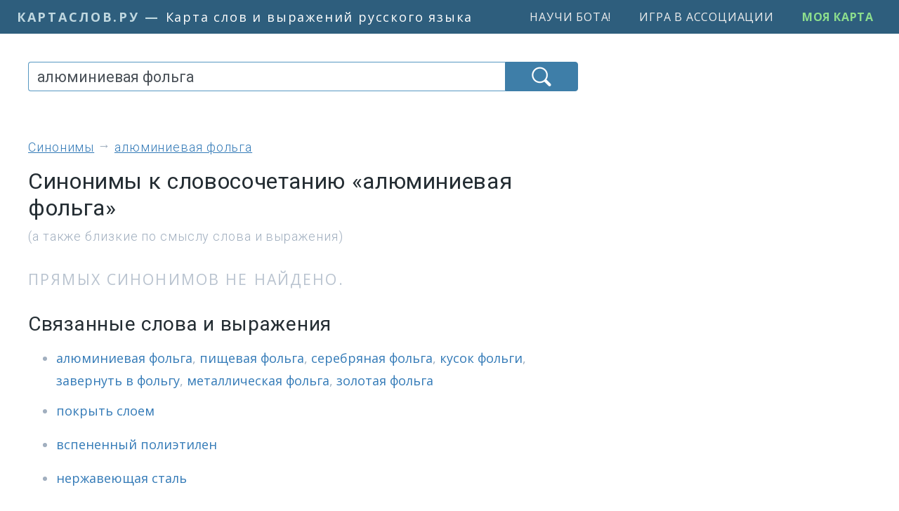

--- FILE ---
content_type: text/html; charset=UTF-8
request_url: https://kartaslov.ru/%D1%81%D0%B8%D0%BD%D0%BE%D0%BD%D0%B8%D0%BC%D1%8B-%D0%BA-%D1%81%D0%BB%D0%BE%D0%B2%D1%83/%D0%B0%D0%BB%D1%8E%D0%BC%D0%B8%D0%BD%D0%B8%D0%B5%D0%B2%D0%B0%D1%8F+%D1%84%D0%BE%D0%BB%D1%8C%D0%B3%D0%B0
body_size: 15546
content:
<!DOCTYPE html>
<html lang="ru">
<head>
    <title>Синонимы к словосочетанию АЛЮМИНИЕВАЯ ФОЛЬГА</title>
        <meta http-equiv="content-type" content="text/html; charset=utf-8"/>

            <meta name="description" content="Синонимы к словосочетанию АЛЮМИНИЕВАЯ ФОЛЬГА: пищевая фольга, серебряная фольга, кусок фольги, завернуть в фольгу, металлическая фольга... Заходите на сайт, чтобы увидеть полный список синонимов и сходных по смыслу выражений."/>
            
            <link rel="canonical" href="https://kartaslov.ru/%D1%81%D0%B8%D0%BD%D0%BE%D0%BD%D0%B8%D0%BC%D1%8B-%D0%BA-%D1%81%D0%BB%D0%BE%D0%B2%D1%83/%D0%B0%D0%BB%D1%8E%D0%BC%D0%B8%D0%BD%D0%B8%D0%B5%D0%B2%D0%B0%D1%8F+%D1%84%D0%BE%D0%BB%D1%8C%D0%B3%D0%B0">
    
    <meta name='yandex-verification' content='7d5ca806ad576802'/>
    <meta name="google-site-verification" content="6_vomqTtS0J7GkOJTJ0ceMovmb0kb5CAfgn5qpJfiy0"/>

    <link rel="shortcut icon" href="/favicon.ico" type="image/x-icon">

            <meta name="apple-itunes-app" content="app-id=1500177071">
    
    <meta name="viewport" content="width=device-width, initial-scale=1.0">

    
            <!-- Yandex.RTB -->
        <script>window.yaContextCb=window.yaContextCb||[]</script>
        <script src="https://yandex.ru/ads/system/context.js" async></script>

    
                    
    <link href="/css/kartaslov.combined.min.css?1746865753"
          rel="stylesheet"
          type="text/css">

    <script type="text/javascript">function setQuery(e) {
            document.getElementById("queryBoxNew").value = e, document.getElementById("searchForm").submit()
        }

        function plantHlTag(e, t, n) {
            sessionStorage.setItem("a_" + t, e), sessionStorage.setItem("b_" + t, n)
        }</script>

    
    <link rel="preload" as="image" href="/images/icons/find-icon-white-64px.png">

    <meta property="fb:app_id" content="1123548841095827"/>

                
        <meta property="og:image" content="https://kartaslov.ru/images/social/kartaslov-social-300x300.png"/>
        <meta property="og:site_name" content="Карта слов и выражений русского языка"/>
        <meta property="og:title" content="Синонимы к словосочетанию АЛЮМИНИЕВАЯ ФОЛЬГА"/>
                    <meta property="og:description" content="Синонимы к словосочетанию АЛЮМИНИЕВАЯ ФОЛЬГА: пищевая фольга, серебряная фольга, кусок фольги, завернуть в фольгу, металлическая фольга... Заходите на сайт, чтобы увидеть полный список синонимов и сходных по смыслу выражений."/>
                <meta property="og:url" content="https://kartaslov.ru/синонимы-к-слову/алюминиевая+фольга"/>
        <meta property="og:type" content="article"/>
    </head>
<body>

    
        <script class='__lxGc__' type='text/javascript'>
        ((__lxGc__ = window.__lxGc__ || {
            's': {},
            'b': 0
        })['s']['_217697'] = __lxGc__['s']['_217697'] || {'b': {}})['b']['_715523'] = {'i': __lxGc__.b++};
    </script>

        <script class='__lxGc__' type='text/javascript'>
        ((__lxGc__ = window.__lxGc__ || {
            's': {},
            'b': 0
        })['s']['_217697'] = __lxGc__['s']['_217697'] || {'b': {}})['b']['_716638'] = {'i': __lxGc__.b++};
    </script>




<div class="container-fluid pl-0 pr-0">
    <nav class="navbar navbar-expand-xl v2-navbar">
        <a class="v2-navbar-brand" href="/"><span class="v2-navbar-brand-url">
            <span class="v2-navbar-brand-url-a">КартаСлов.Ру</span><span
                        class="v2-navbar-brand-url-suffix"> — </span></span>
            <span class="v2-navbar-brand-text">Карта слов и выражений русского языка</span></a>

        <div class="collapse navbar-collapse justify-content-end" id="navbarSupportedContent">
            <ul class="navbar-nav">
                <li class="nav-item">
                    <a class="menu-item v2-menu-item" href="/научи-бота">Научи бота!</a>
                </li>

                <li class="nav-item">
                    <a class="menu-item v2-menu-item" href="/лента-ассоциаций">Игра в ассоциации</a>
                </li>

                                    <li class="nav-item">
                        <a class="menu-item v2-menu-item ks-join" href="/моя-карта">Моя карта</a>
                    </li>
                            </ul>
        </div>
    </nav>
</div>

<div class="container v2-main-container">
            <div class="row">
                <div class="col-6 v2-margins-half v2-p-mob-top-block" id="v2-p-mob-top-block">
                    <!-- Yandex.RTB R-A-464019-1 -->
            <div id="yandex_rtb_R-A-464019-1"></div>
            <script>window.yaContextCb.push(() => {
                    Ya.Context.AdvManager.render({
                        renderTo: 'yandex_rtb_R-A-464019-1',
                        blockId: 'R-A-464019-1'
                    })
                })</script>
            </div>
        </div>
    
    <div class="row v2-main-row">
        <div class="col-6 col-lg-4 v2-margins">
                            <div class="v2-margins-narrow">
                    <div id="ajaxSearchArea" class="ajaxSearchArea2" xmlns="http://www.w3.org/1999/xhtml">
    <form action="/search/unisyn" method="post" id="searchForm">
        <div class="input-group stylish-input-group">
            <input type="hidden" id="querySlice" name="querySlice" value="unisyn"/>
            <input type="hidden" id="nativeOption" name="sliceWideGroup" value="slice"/>
            <input type="search" class="v2-searchBox form-control" placeholder="Введите слово или фразу"
                   name="queryNew" id="queryBoxNew" value="алюминиевая фольга">
            <span class="v2-searchBox-submit-btn-span">
                    <button type="submit" class="v2-searchBox-submit-btn"></button>
                </span>
        </div>
    </form>

    
    </div>                </div>
            
            
                            <div class="v4-h1-to-search-box-spring"></div>
            
                                                

        <ol class="v4-breadcrumbs-bar" itemscope itemtype="https://schema.org/BreadcrumbList">
                                            <li itemprop="itemListElement" itemscope itemtype="https://schema.org/ListItem">
                    <a itemscope itemtype="https://schema.org/WebPage" itemprop="item"
                       itemid="https://kartaslov.ru/подобрать-синонимы-онлайн"
                       href="/подобрать-синонимы-онлайн" title="Подобрать синонимы"><span
                                itemprop="name">синонимы</span></a>
                    <meta itemprop="position" content="1">
                </li>
                                                                        <li itemprop="itemListElement" itemscope itemtype="https://schema.org/ListItem">
                    <a itemscope itemtype="https://schema.org/WebPage" itemprop="item"
                       itemid="https://kartaslov.ru/%D0%BA%D0%B0%D1%80%D1%82%D0%B0-%D1%81%D0%BB%D0%BE%D0%B2%D0%BE%D1%81%D0%BE%D1%87%D0%B5%D1%82%D0%B0%D0%BD%D0%B8%D1%8F/%D1%82%D0%B5%D0%B7%D0%B0%D1%83%D1%80%D1%83%D1%81/%D0%B0%D0%BB%D1%8E%D0%BC%D0%B8%D0%BD%D0%B8%D0%B5%D0%B2%D0%B0%D1%8F+%D1%84%D0%BE%D0%BB%D1%8C%D0%B3%D0%B0"
                       href="/%D0%BA%D0%B0%D1%80%D1%82%D0%B0-%D1%81%D0%BB%D0%BE%D0%B2%D0%BE%D1%81%D0%BE%D1%87%D0%B5%D1%82%D0%B0%D0%BD%D0%B8%D1%8F/%D1%82%D0%B5%D0%B7%D0%B0%D1%83%D1%80%D1%83%D1%81/%D0%B0%D0%BB%D1%8E%D0%BC%D0%B8%D0%BD%D0%B8%D0%B5%D0%B2%D0%B0%D1%8F+%D1%84%D0%BE%D0%BB%D1%8C%D0%B3%D0%B0" title="Перейти к карте словосочетания &laquo;алюминиевая фольга&raquo;"><span
                                itemprop="name">алюминиевая фольга</span></a>
                    <meta itemprop="position" content="2">
                </li>
                                    </ol>







                    
                                    <h1 class="v4-h1">Синонимы к словосочетанию &laquo;алюминиевая фольга&raquo;</h1>
                                            <div class="v4-h1-subheader">(а также близкие по смыслу слова и выражения)</div>
                                    
                            
            
<!--            <div class="sub-b-android-app-p" id="main-android-app-p">-->
<!--                <a href="https://play.google.com/store/apps/details?id=ru.kartaslov.app"><img src="/images/icons/google-play-badge.png" style="max-height: 64px"/></a>-->
<!--            </div>-->
<!---->
<!--            <script type="text/javascript">-->
<!--                if (navigator.userAgent.match(/android/i)) {-->
<!--                    document.getElementById("main-android-app-p").style.cssText = "display: inline-block";-->
<!--                }-->
<!--            </script>-->

            
    <div class="v3-none-text">Прямых синонимов не найдено.</div>


    
    <div class="v3-extra-block">
        <h3>Связанные слова и выражения</h3>

        <ul class="v3-ulLikeSyn v3-ulLikeSyn-head">
                            
                <li>
                    <a href='/%D1%81%D0%B8%D0%BD%D0%BE%D0%BD%D0%B8%D0%BC%D1%8B-%D0%BA-%D1%81%D0%BB%D0%BE%D0%B2%D1%83/%D0%B0%D0%BB%D1%8E%D0%BC%D0%B8%D0%BD%D0%B8%D0%B5%D0%B2%D0%B0%D1%8F+%D1%84%D0%BE%D0%BB%D1%8C%D0%B3%D0%B0' title='Синонимы к словосочетанию АЛЮМИНИЕВАЯ ФОЛЬГА' class=''>алюминиевая&nbsp;фольга</a>, <a href='/%D1%81%D0%B8%D0%BD%D0%BE%D0%BD%D0%B8%D0%BC%D1%8B-%D0%BA-%D1%81%D0%BB%D0%BE%D0%B2%D1%83/%D0%BF%D0%B8%D1%89%D0%B5%D0%B2%D0%B0%D1%8F+%D1%84%D0%BE%D0%BB%D1%8C%D0%B3%D0%B0' title='Синонимы к словосочетанию ПИЩЕВАЯ ФОЛЬГА' class=''>пищевая&nbsp;фольга</a>, <a href='/%D1%81%D0%B8%D0%BD%D0%BE%D0%BD%D0%B8%D0%BC%D1%8B-%D0%BA-%D1%81%D0%BB%D0%BE%D0%B2%D1%83/%D1%81%D0%B5%D1%80%D0%B5%D0%B1%D1%80%D1%8F%D0%BD%D0%B0%D1%8F+%D1%84%D0%BE%D0%BB%D1%8C%D0%B3%D0%B0' title='Синонимы к словосочетанию СЕРЕБРЯНАЯ ФОЛЬГА' class=''>серебряная&nbsp;фольга</a>, <a href='/%D1%81%D0%B8%D0%BD%D0%BE%D0%BD%D0%B8%D0%BC%D1%8B-%D0%BA-%D1%81%D0%BB%D0%BE%D0%B2%D1%83/%D0%BA%D1%83%D1%81%D0%BE%D0%BA+%D1%84%D0%BE%D0%BB%D1%8C%D0%B3%D0%B8' title='Синонимы к словосочетанию КУСОК ФОЛЬГИ' class=''>кусок&nbsp;фольги</a>, <a href='/%D1%81%D0%B8%D0%BD%D0%BE%D0%BD%D0%B8%D0%BC%D1%8B-%D0%BA-%D1%81%D0%BB%D0%BE%D0%B2%D1%83/%D0%B7%D0%B0%D0%B2%D0%B5%D1%80%D0%BD%D1%83%D1%82%D1%8C+%D0%B2+%D1%84%D0%BE%D0%BB%D1%8C%D0%B3%D1%83' title='Синонимы к словосочетанию ЗАВЕРНУТЬ В ФОЛЬГУ' class=''>завернуть&nbsp;в&nbsp;фольгу</a>, <a href='/%D1%81%D0%B8%D0%BD%D0%BE%D0%BD%D0%B8%D0%BC%D1%8B-%D0%BA-%D1%81%D0%BB%D0%BE%D0%B2%D1%83/%D0%BC%D0%B5%D1%82%D0%B0%D0%BB%D0%BB%D0%B8%D1%87%D0%B5%D1%81%D0%BA%D0%B0%D1%8F+%D1%84%D0%BE%D0%BB%D1%8C%D0%B3%D0%B0' title='Синонимы к словосочетанию МЕТАЛЛИЧЕСКАЯ ФОЛЬГА' class=''>металлическая&nbsp;фольга</a>, <a href='/%D1%81%D0%B8%D0%BD%D0%BE%D0%BD%D0%B8%D0%BC%D1%8B-%D0%BA-%D1%81%D0%BB%D0%BE%D0%B2%D1%83/%D0%B7%D0%BE%D0%BB%D0%BE%D1%82%D0%B0%D1%8F+%D1%84%D0%BE%D0%BB%D1%8C%D0%B3%D0%B0' title='Синонимы к словосочетанию ЗОЛОТАЯ ФОЛЬГА' class=''>золотая&nbsp;фольга</a>                </li>
                            </ul><div class="v2-p-mob-inarticle-block-v2">
    <div class="v2-p-mob-inarticle-v2">
                    <!-- Yandex.RTB R-A-464019-2 -->
            <div id="yandex_rtb_R-A-464019-2"></div>
            <script>window.yaContextCb.push(() => {
                    Ya.Context.AdvManager.render({
                        renderTo: 'yandex_rtb_R-A-464019-2',
                        blockId: 'R-A-464019-2'
                    })
                })</script>
            </div>
</div><ul class="v3-ulLikeSyn v3-similars-list-cont">
                <li>
                    <a href='/%D1%81%D0%B8%D0%BD%D0%BE%D0%BD%D0%B8%D0%BC%D1%8B-%D0%BA-%D1%81%D0%BB%D0%BE%D0%B2%D1%83/%D0%BF%D0%BE%D0%BA%D1%80%D1%8B%D1%82%D1%8C+%D1%81%D0%BB%D0%BE%D0%B5%D0%BC' title='Синонимы к словосочетанию ПОКРЫТЬ СЛОЕМ' class=''>покрыть&nbsp;слоем</a>                </li>
                            
                <li>
                    <a href='/%D1%81%D0%B8%D0%BD%D0%BE%D0%BD%D0%B8%D0%BC%D1%8B-%D0%BA-%D1%81%D0%BB%D0%BE%D0%B2%D1%83/%D0%B2%D1%81%D0%BF%D0%B5%D0%BD%D0%B5%D0%BD%D0%BD%D1%8B%D0%B9+%D0%BF%D0%BE%D0%BB%D0%B8%D1%8D%D1%82%D0%B8%D0%BB%D0%B5%D0%BD' title='Синонимы к словосочетанию ВСПЕНЕННЫЙ ПОЛИЭТИЛЕН' class=''>вспененный&nbsp;полиэтилен</a>                </li>
                            
                <li>
                    <a href='/%D1%81%D0%B8%D0%BD%D0%BE%D0%BD%D0%B8%D0%BC%D1%8B-%D0%BA-%D1%81%D0%BB%D0%BE%D0%B2%D1%83/%D0%BD%D0%B5%D1%80%D0%B6%D0%B0%D0%B2%D0%B5%D1%8E%D1%89%D0%B0%D1%8F+%D1%81%D1%82%D0%B0%D0%BB%D1%8C' title='Синонимы к словосочетанию НЕРЖАВЕЮЩАЯ СТАЛЬ' class=''>нержавеющая&nbsp;сталь</a>                </li>
                            
                <li>
                    <a href='/%D1%81%D0%B8%D0%BD%D0%BE%D0%BD%D0%B8%D0%BC%D1%8B-%D0%BA-%D1%81%D0%BB%D0%BE%D0%B2%D1%83/%D0%BC%D0%B8%D0%BA%D1%80%D0%BE%D0%B2%D0%BE%D0%BB%D0%BD%D0%BE%D0%B2%D0%B0%D1%8F+%D0%BF%D0%B5%D1%87%D1%8C' title='Синонимы к словосочетанию МИКРОВОЛНОВАЯ ПЕЧЬ' class=''>микроволновая&nbsp;печь</a>                </li>
                            
                <li>
                    <a href='/%D1%81%D0%B8%D0%BD%D0%BE%D0%BD%D0%B8%D0%BC%D1%8B-%D0%BA-%D1%81%D0%BB%D0%BE%D0%B2%D1%83/%D0%B4%D0%B2%D1%83%D1%81%D1%82%D0%BE%D1%80%D0%BE%D0%BD%D0%BD%D0%B8%D0%B9+%D1%81%D0%BA%D0%BE%D1%82%D1%87' title='Синонимы к словосочетанию ДВУСТОРОННИЙ СКОТЧ' class=''>двусторонний&nbsp;скотч</a>                </li>
                            
                <li>
                    <a href='/%D1%81%D0%B8%D0%BD%D0%BE%D0%BD%D0%B8%D0%BC%D1%8B-%D0%BA-%D1%81%D0%BB%D0%BE%D0%B2%D1%83/%D0%BA%D0%BE%D0%BD%D0%B4%D0%B8%D1%82%D0%B5%D1%80%D1%81%D0%BA%D0%B8%D0%B9+%D1%88%D0%BF%D1%80%D0%B8%D1%86' title='Синонимы к словосочетанию КОНДИТЕРСКИЙ ШПРИЦ' class=''>кондитерский&nbsp;шприц</a>                </li>
                            
                <li>
                    <a href='/%D1%81%D0%B8%D0%BD%D0%BE%D0%BD%D0%B8%D0%BC%D1%8B-%D0%BA-%D1%81%D0%BB%D0%BE%D0%B2%D1%83/%D1%80%D1%83%D0%BA%D0%B0%D0%B2+%D0%B4%D0%BB%D1%8F+%D0%B7%D0%B0%D0%BF%D0%B5%D0%BA%D0%B0%D0%BD%D0%B8%D1%8F' title='Синонимы к словосочетанию РУКАВ ДЛЯ ЗАПЕКАНИЯ' class=''>рукав&nbsp;для&nbsp;запекания</a>                </li>
                            
                <li>
                    <a href='/%D1%81%D0%B8%D0%BD%D0%BE%D0%BD%D0%B8%D0%BC%D1%8B-%D0%BA-%D1%81%D0%BB%D0%BE%D0%B2%D1%83/%D0%BF%D0%B5%D1%80%D0%B3%D0%B0%D0%BC%D0%B5%D0%BD%D1%82%D0%BD%D0%B0%D1%8F+%D0%B1%D1%83%D0%BC%D0%B0%D0%B3%D0%B0' title='Синонимы к словосочетанию ПЕРГАМЕНТНАЯ БУМАГА' class=''>пергаментная&nbsp;бумага</a>                </li>
                            
                <li>
                    <a href='/%D1%81%D0%B8%D0%BD%D0%BE%D0%BD%D0%B8%D0%BC%D1%8B-%D0%BA-%D1%81%D0%BB%D0%BE%D0%B2%D1%83/%D0%B1%D1%83%D0%BC%D0%B0%D0%B6%D0%BD%D0%BE%D0%B5+%D0%BF%D0%BE%D0%BB%D0%BE%D1%82%D0%B5%D0%BD%D1%86%D0%B5' title='Синонимы к словосочетанию БУМАЖНОЕ ПОЛОТЕНЦЕ' class=''>бумажное&nbsp;полотенце</a>                </li>
                            
                <li>
                    <a href='/%D1%81%D0%B8%D0%BD%D0%BE%D0%BD%D0%B8%D0%BC%D1%8B-%D0%BA-%D1%81%D0%BB%D0%BE%D0%B2%D1%83/%D0%BD%D0%B0%D0%B3%D1%80%D0%B5%D0%B2%D0%B0%D1%82%D0%B5%D0%BB%D1%8C%D0%BD%D1%8B%D0%B9+%D1%8D%D0%BB%D0%B5%D0%BC%D0%B5%D0%BD%D1%82' title='Синонимы к словосочетанию НАГРЕВАТЕЛЬНЫЙ ЭЛЕМЕНТ' class=''>нагревательный&nbsp;элемент</a>                </li>
                            
                <li>
                    <a href='/%D1%81%D0%B8%D0%BD%D0%BE%D0%BD%D0%B8%D0%BC%D1%8B-%D0%BA-%D1%81%D0%BB%D0%BE%D0%B2%D1%83/%D0%B4%D1%83%D1%85%D0%BE%D0%B2%D0%BE%D0%B9+%D1%88%D0%BA%D0%B0%D1%84' title='Синонимы к словосочетанию ДУХОВОЙ ШКАФ' class=''>духовой&nbsp;шкаф</a>                </li>
                            
                <li>
                    <a href='/%D1%81%D0%B8%D0%BD%D0%BE%D0%BD%D0%B8%D0%BC%D1%8B-%D0%BA-%D1%81%D0%BB%D0%BE%D0%B2%D1%83/%D1%80%D0%B0%D0%B7%D1%80%D0%B5%D0%B7%D0%B0%D1%82%D1%8C+%D0%BD%D0%B0+%D0%BF%D0%BE%D0%BB%D0%BE%D1%81%D1%8B' title='Синонимы к словосочетанию РАЗРЕЗАТЬ НА ПОЛОСЫ' class=''>разрезать&nbsp;на&nbsp;полосы</a>                </li>
                            
                <li>
                    <a href='/%D1%81%D0%B8%D0%BD%D0%BE%D0%BD%D0%B8%D0%BC%D1%8B-%D0%BA-%D1%81%D0%BB%D0%BE%D0%B2%D1%83/%D1%80%D0%B0%D0%B7%D0%B4%D0%B5%D0%BB%D0%BE%D1%87%D0%BD%D0%B0%D1%8F+%D0%B4%D0%BE%D1%81%D0%BA%D0%B0' title='Синонимы к словосочетанию РАЗДЕЛОЧНАЯ ДОСКА' class=''>разделочная&nbsp;доска</a>                </li>
                            
                <li>
                    <a href='/%D1%81%D0%B8%D0%BD%D0%BE%D0%BD%D0%B8%D0%BC%D1%8B-%D0%BA-%D1%81%D0%BB%D0%BE%D0%B2%D1%83/%D0%B7%D0%B0%D0%B2%D0%BE%D1%80%D0%B0%D1%87%D0%B8%D0%B2%D0%B0%D1%82%D1%8C+%D0%BA%D1%80%D0%B0%D0%B9' title='Синонимы к словосочетанию ЗАВОРАЧИВАТЬ КРАЙ' class=''>заворачивать&nbsp;край</a>                </li>
                            
                <li>
                    <a href='/%D1%81%D0%B8%D0%BD%D0%BE%D0%BD%D0%B8%D0%BC%D1%8B-%D0%BA-%D1%81%D0%BB%D0%BE%D0%B2%D1%83/%D0%B4%D1%80%D0%B5%D0%B2%D0%B5%D1%81%D0%BD%D0%B0%D1%8F+%D0%BC%D1%83%D0%BA%D0%B0' title='Синонимы к словосочетанию ДРЕВЕСНАЯ МУКА' class=''>древесная&nbsp;мука</a>                </li>
                            
                <li>
                    <a href='/%D1%81%D0%B8%D0%BD%D0%BE%D0%BD%D0%B8%D0%BC%D1%8B-%D0%BA-%D1%81%D0%BB%D0%BE%D0%B2%D1%83/%D1%81%D1%82%D1%80%D0%BE%D0%B8%D1%82%D0%B5%D0%BB%D1%8C%D0%BD%D1%8B%D0%B9+%D1%81%D1%82%D0%B5%D0%BF%D0%BB%D0%B5%D1%80' title='Синонимы к словосочетанию СТРОИТЕЛЬНЫЙ СТЕПЛЕР' class=''>строительный&nbsp;степлер</a>                </li>
                            
                <li>
                    <a href='/%D1%81%D0%B8%D0%BD%D0%BE%D0%BD%D0%B8%D0%BC%D1%8B-%D0%BA-%D1%81%D0%BB%D0%BE%D0%B2%D1%83/%D1%88%D0%BB%D0%B8%D1%84%D0%BE%D0%B2%D0%B0%D0%BB%D1%8C%D0%BD%D0%B0%D1%8F+%D1%88%D0%BA%D1%83%D1%80%D0%BA%D0%B0' title='Синонимы к словосочетанию ШЛИФОВАЛЬНАЯ ШКУРКА' class=''>шлифовальная&nbsp;шкурка</a>                </li>
                            
                <li>
                    <a href='/%D1%81%D0%B8%D0%BD%D0%BE%D0%BD%D0%B8%D0%BC%D1%8B-%D0%BA-%D1%81%D0%BB%D0%BE%D0%B2%D1%83/%D0%BF%D0%B8%D1%89%D0%B5%D0%B2%D0%B0%D1%8F+%D0%BF%D0%BB%D1%91%D0%BD%D0%BA%D0%B0' title='Синонимы к словосочетанию ПИЩЕВАЯ ПЛЁНКА' class=''>пищевая&nbsp;плёнка</a>                </li>
                            
                <li>
                    <a href='/%D1%81%D0%B8%D0%BD%D0%BE%D0%BD%D0%B8%D0%BC%D1%8B-%D0%BA-%D1%81%D0%BB%D0%BE%D0%B2%D1%83/%D0%B7%D0%B0%D0%B2%D0%B0%D1%80%D0%BD%D0%BE%D0%B5+%D1%82%D0%B5%D1%81%D1%82%D0%BE' title='Синонимы к словосочетанию ЗАВАРНОЕ ТЕСТО' class=''>заварное&nbsp;тесто</a>                </li>
                            
                <li>
                    <a href='/%D1%81%D0%B8%D0%BD%D0%BE%D0%BD%D0%B8%D0%BC%D1%8B-%D0%BA-%D1%81%D0%BB%D0%BE%D0%B2%D1%83/%D1%84%D0%BE%D1%80%D0%BC%D0%B0+%D0%B4%D0%BB%D1%8F+%D0%B2%D1%8B%D0%BF%D0%B5%D1%87%D0%BA%D0%B8' title='Синонимы к словосочетанию ФОРМА ДЛЯ ВЫПЕЧКИ' class=''>форма&nbsp;для&nbsp;выпечки</a>                </li>
                            
                <li>
                    <a href='/%D1%81%D0%B8%D0%BD%D0%BE%D0%BD%D0%B8%D0%BC%D1%8B-%D0%BA-%D1%81%D0%BB%D0%BE%D0%B2%D1%83/%D1%80%D0%B5%D1%88%D1%91%D1%82%D0%BA%D0%B0+%D0%B3%D1%80%D0%B8%D0%BB%D1%8F' title='Синонимы к словосочетанию РЕШЁТКА ГРИЛЯ' class=''>решётка&nbsp;гриля</a>                </li>
                            
                <li>
                    <a href='/%D1%81%D0%B8%D0%BD%D0%BE%D0%BD%D0%B8%D0%BC%D1%8B-%D0%BA-%D1%81%D0%BB%D0%BE%D0%B2%D1%83/%D0%B3%D1%83%D0%B1%D1%87%D0%B0%D1%82%D0%B0%D1%8F+%D1%80%D0%B5%D0%B7%D0%B8%D0%BD%D0%B0' title='Синонимы к словосочетанию ГУБЧАТАЯ РЕЗИНА' class=''>губчатая&nbsp;резина</a>                </li>
                            
                <li>
                    <a href='/%D1%81%D0%B8%D0%BD%D0%BE%D0%BD%D0%B8%D0%BC%D1%8B-%D0%BA-%D1%81%D0%BB%D0%BE%D0%B2%D1%83/%D0%B4%D0%B5%D1%80%D0%B5%D0%B2%D1%8F%D0%BD%D0%BD%D1%8B%D0%B5+%D1%88%D0%BF%D0%B0%D0%B6%D0%BA%D0%B8' title='Синонимы к словосочетанию ДЕРЕВЯННЫЕ ШПАЖКИ' class=''>деревянные&nbsp;шпажки</a>                </li>
                            
                <li>
                    <a href='/%D1%81%D0%B8%D0%BD%D0%BE%D0%BD%D0%B8%D0%BC%D1%8B-%D0%BA-%D1%81%D0%BB%D0%BE%D0%B2%D1%83/%D0%BF%D0%BE%D0%B2%D0%B5%D1%80%D1%85%D0%BD%D0%BE%D1%81%D1%82%D1%8C+%D0%BF%D0%B8%D1%80%D0%BE%D0%B3%D0%B0' title='Синонимы к словосочетанию ПОВЕРХНОСТЬ ПИРОГА' class=''>поверхность&nbsp;пирога</a>                </li>
                            
                <li>
                    <a href='/%D1%81%D0%B8%D0%BD%D0%BE%D0%BD%D0%B8%D0%BC%D1%8B-%D0%BA-%D1%81%D0%BB%D0%BE%D0%B2%D1%83/%D0%B4%D0%BD%D0%BE+%D0%BA%D0%B0%D1%81%D1%82%D1%80%D1%8E%D0%BB%D0%B8' title='Синонимы к словосочетанию ДНО КАСТРЮЛИ' class=''>дно&nbsp;кастрюли</a>                </li>
                    </ul>
    </div>

            
    <div class="v3-cross-block lampobot-inquiry v3-lampobot-inline-block"
         id="lampobot-inquiry-block">
        <h3>Делаем Карту слов лучше вместе</h3>

        <p class="lampobot-intro">
            <img src="/assoc_game/images/robot/75x75/USSR-bot.png" width="75" height="75"
                 style="float: left; padding-right: 12px; padding-bottom: 12px;"/>

            Привет! Меня зовут Лампобот, я компьютерная программа, которая помогает делать
            Карту слов. Я отлично
            умею считать, но пока плохо понимаю, как устроен ваш мир. Помоги мне разобраться!
        </p>

        <div id="chat-block">
            <div id="q-577339133">
                
                <div style="margin-top: 5px" class="hm-vote-thank-you-block"
                     id="hm-vote-thank-you-block-577339133">
                    <p><b>Спасибо!</b> Я стал чуточку лучше понимать мир эмоций.</p>
                </div>

                <div style='padding-left: 16px;'><p>
                        Вопрос: <b>отштамповываться</b> — это что-то нейтральное, положительное или отрицательное?                    </p></div>

                <div style="clear:both;"></div>

                <div style="margin-top: 6px" id="hm-vote-block-577339133">
                                            
                        <div class="btn btn-default em"
                             onclick="voteHmAndReload('отштамповываться', 'EMOTION/V2', 'NEUT', 577339133, true)">
                            <div class="lampobot-btn-text"><span>Нейтральное</span></div>
                        </div>
                                            
                        <div class="btn btn-default em"
                             onclick="voteHmAndReload('отштамповываться', 'EMOTION/V2', 'PSTV', 577339133, true)">
                            <div class="lampobot-btn-text"><span>Положительное</span></div>
                        </div>
                                            
                        <div class="btn btn-default em"
                             onclick="voteHmAndReload('отштамповываться', 'EMOTION/V2', 'NGTV', 577339133, true)">
                            <div class="lampobot-btn-text"><span>Отрицательное</span></div>
                        </div>
                                            
                        <div class="btn btn-default em"
                             onclick="voteHmAndReload('отштамповываться', 'EMOTION/V2', 'DUNNO', 577339133, true)">
                            <div class="lampobot-btn-text"><span>Не знаю</span></div>
                        </div>
                                    </div>

                            </div>
        </div>

    </div>
    

    <div class="v3-cross-block">
        <h3>Связанные слова (по тематикам)</h3>
        <ul>
                            
                <li>
                    <a class="map-item" href="https://bazar.kartaslov.ru/люди-связанные-со-словом/%D0%B0%D0%BB%D1%8E%D0%BC%D0%B8%D0%BD%D0%B8%D0%B5%D0%B2%D0%B0%D1%8F+%D1%84%D0%BE%D0%BB%D1%8C%D0%B3%D0%B0"
                       title="Люди">Люди</a>: металлург, химик, кондитер, кулинар, отправитель                </li>
                                        
                <li>
                    <a class="map-item" href="https://bazar.kartaslov.ru/места-связанные-со-словом/%D0%B0%D0%BB%D1%8E%D0%BC%D0%B8%D0%BD%D0%B8%D0%B5%D0%B2%D0%B0%D1%8F+%D1%84%D0%BE%D0%BB%D1%8C%D0%B3%D0%B0"
                       title="Места">Места</a>: магнитик, сталь, сушилка, корпус, желобок                </li>
                                        
                <li>
                    <a class="map-item" href="https://bazar.kartaslov.ru/предметы-связанные-со-словом/%D0%B0%D0%BB%D1%8E%D0%BC%D0%B8%D0%BD%D0%B8%D0%B5%D0%B2%D0%B0%D1%8F+%D1%84%D0%BE%D0%BB%D1%8C%D0%B3%D0%B0"
                       title="Предметы">Предметы</a>: фольга, пластик, полиэтилен, жесть, пластмасса                </li>
                                        
                <li>
                    <a class="map-item" href="https://bazar.kartaslov.ru/действия-связанные-со-словом/%D0%B0%D0%BB%D1%8E%D0%BC%D0%B8%D0%BD%D0%B8%D0%B5%D0%B2%D0%B0%D1%8F+%D1%84%D0%BE%D0%BB%D1%8C%D0%B3%D0%B0"
                       title="Действия">Действия</a>: коррозия, формовка, электросварка, плавление, термообработка                </li>
                                        
                <li>
                    <a class="map-item" href="https://bazar.kartaslov.ru/абстрактные-понятия-связанные-со-словом/%D0%B0%D0%BB%D1%8E%D0%BC%D0%B8%D0%BD%D0%B8%D0%B5%D0%B2%D0%B0%D1%8F+%D1%84%D0%BE%D0%BB%D1%8C%D0%B3%D0%B0"
                       title="Абстрактные понятия">Абстрактные понятия</a>: нагрев, пластика, теплопроводность, электропроводность, пористость                </li>
                    </ul>
    </div>

                            <div class="v3-cross-block">
                                        <h3>Ассоциации к слову &laquo;алюминиевый&raquo;</h3>
                                        <div class="v3-cross-block-list-item">
                    <a href='/%D1%81%D0%B8%D0%BD%D0%BE%D0%BD%D0%B8%D0%BC%D1%8B-%D0%BA-%D1%81%D0%BB%D0%BE%D0%B2%D1%83/%D0%B0%D0%BB%D1%8E%D0%BC%D0%B8%D0%BD%D0%B8%D0%B9' class='map-item' title='Синонимы к слову АЛЮМИНИЙ'>алюминий</a>                </div>
                        <div style='display: block; margin-top: 15px'><a href='/%D0%B0%D1%81%D1%81%D0%BE%D1%86%D0%B8%D0%B0%D1%86%D0%B8%D0%B8-%D0%BA-%D1%81%D0%BB%D0%BE%D0%B2%D1%83/%D0%B0%D0%BB%D1%8E%D0%BC%D0%B8%D0%BD%D0%B8%D0%B5%D0%B2%D1%8B%D0%B9' class='map-more-link' title='Ассоциации к слову АЛЮМИНИЕВЫЙ'>Все ассоциации к слову АЛЮМИНИЕВЫЙ </a></div>        </div>
                    <div class="v3-cross-block">
                                        <h4>Ассоциации к слову &laquo;фольга&raquo;</h4>
                                        <div class="v3-cross-block-list-item">
                    <a href='/%D1%81%D0%B8%D0%BD%D0%BE%D0%BD%D0%B8%D0%BC%D1%8B-%D0%BA-%D1%81%D0%BB%D0%BE%D0%B2%D1%83/%D1%84%D0%B0%D0%BD%D1%82%D0%B8%D0%BA' class='map-item' title='Синонимы к слову ФАНТИК'>фантик</a>                </div>
                            <div class="v3-cross-block-list-item">
                    <a href='/%D1%81%D0%B8%D0%BD%D0%BE%D0%BD%D0%B8%D0%BC%D1%8B-%D0%BA-%D1%81%D0%BB%D0%BE%D0%B2%D1%83/%D1%88%D0%BE%D0%BA%D0%BE%D0%BB%D0%B0%D0%B4' class='map-item' title='Синонимы к слову ШОКОЛАД'>шоколад</a>                </div>
                            <div class="v3-cross-block-list-item">
                    <a href='/%D1%81%D0%B8%D0%BD%D0%BE%D0%BD%D0%B8%D0%BC%D1%8B-%D0%BA-%D1%81%D0%BB%D0%BE%D0%B2%D1%83/%D0%B1%D1%83%D0%BC%D0%B0%D0%B3%D0%B0' class='map-item' title='Синонимы к слову БУМАГА'>бумага</a>                </div>
                            <div class="v3-cross-block-list-item">
                    <a href='/%D1%81%D0%B8%D0%BD%D0%BE%D0%BD%D0%B8%D0%BC%D1%8B-%D0%BA-%D1%81%D0%BB%D0%BE%D0%B2%D1%83/%D0%BF%D0%B5%D1%87%D1%8C' class='map-item' title='Синонимы к слову ПЕЧЬ'>печь</a>                </div>
                            <div class="v3-cross-block-list-item">
                    <a href='/%D1%81%D0%B8%D0%BD%D0%BE%D0%BD%D0%B8%D0%BC%D1%8B-%D0%BA-%D1%81%D0%BB%D0%BE%D0%B2%D1%83/%D0%B4%D1%83%D1%85%D0%BE%D0%B2%D0%BA%D0%B0' class='map-item' title='Синонимы к слову ДУХОВКА'>духовка</a>                </div>
                        <div style='display: block; margin-top: 15px'><a href='/%D0%B0%D1%81%D1%81%D0%BE%D1%86%D0%B8%D0%B0%D1%86%D0%B8%D0%B8-%D0%BA-%D1%81%D0%BB%D0%BE%D0%B2%D1%83/%D1%84%D0%BE%D0%BB%D1%8C%D0%B3%D0%B0' class='map-more-link' title='Ассоциации к слову ФОЛЬГА'>Все ассоциации к слову ФОЛЬГА </a></div>        </div>
                                    <div class="v3-cross-block">
                            <h3>Предложения со словосочетанием &laquo;алюминиевая фольга&raquo;</h3>
                        <ul class="v3-sentence-list">
                                    <li>Если вы планируете что-либо обжаривать в мультиварке, то перед закрытием крышки накройте кастрюлю листом пергамента для выпечки, или тонким слоем пищевой <b>алюминиевой фольги</b>, или кусочком целлофанового рукава для выпечки.                        <div class="v2-sentence-source">
                            <a href="/книги/Мультиварка_Рецепты_блюд_и_секреты_приготовления/1#p56"
                               onclick='plantHlTag("алюминиевая фольга", "\/книги\/Мультиварка_Рецепты_блюд_и_секреты_приготовления\/1#p56", "alpha:680252")'>Группа авторов, Мультиварка. Рецепты блюд и секреты приготовления, 2013</a>
                        </div>
                    </li>
                                    <li>– Не знаю насчёт скрепки, но… Кажется, я видела, как люди используют <b>алюминиевую фольгу</b>.                        <div class="v2-sentence-source">
                            <a href="/книги/Эмили_Каландрелли_Ада_Лейс_и_вторжение_инопланетян/1#p62"
                               onclick='plantHlTag("алюминиевая фольга", "\/книги\/Эмили_Каландрелли_Ада_Лейс_и_вторжение_инопланетян\/1#p62", "alpha:2332370")'>Эмили Каландрелли, Ада Лейс и вторжение инопланетян, 2018</a>
                        </div>
                    </li>
                                    <li>Если ваша сушилка обогревается инфракрасными лампами, то её следует изнутри выложить <b>алюминиевой фольгой</b>.                        <div class="v2-sentence-source">
                            <a href="/книги/Любовь_Поливалина_Домашние_заготовки_(консервирование_без_соли_и_сахара)/2#p23"
                               onclick='plantHlTag("алюминиевая фольга", "\/книги\/Любовь_Поливалина_Домашние_заготовки_(консервирование_без_соли_и_сахара)\/2#p23", "alpha:234388")'>Любовь Поливалина, Домашние заготовки (консервирование без соли и сахара)</a>
                        </div>
                    </li>
                                                <li style="padding-bottom: 0"><a href="/%D0%BF%D1%80%D0%B5%D0%B4%D0%BB%D0%BE%D0%B6%D0%B5%D0%BD%D0%B8%D1%8F-%D1%81%D0%BE-%D1%81%D0%BB%D0%BE%D0%B2%D0%BE%D1%81%D0%BE%D1%87%D0%B5%D1%82%D0%B0%D0%BD%D0%B8%D0%B5%D0%BC/%D0%B0%D0%BB%D1%8E%D0%BC%D0%B8%D0%BD%D0%B8%D0%B5%D0%B2%D0%B0%D1%8F+%D1%84%D0%BE%D0%BB%D1%8C%D0%B3%D0%B0" title="Предложения со словосочетанием АЛЮМИНИЕВАЯ ФОЛЬГА"
                       class="map-more-link">(все предложения)</a></li>
            </ul>
        </div>
                                <div class="v3-cross-block">
            <h3>Сочетаемость слова &laquo;алюминиевый&raquo;</h3>
            <ul>
                                                        <li class="v2-cross-link-contextual-li"><a class='map-item' href='/%D1%81%D0%BE%D1%87%D0%B5%D1%82%D0%B0%D0%B5%D0%BC%D0%BE%D1%81%D1%82%D1%8C-%D1%81%D0%BB%D0%BE%D0%B2%D0%B0/%D0%B0%D0%BB%D1%8E%D0%BC%D0%B8%D0%BD%D0%B8%D0%B5%D0%B2%D1%8B%D0%B9' title='Сочетаемость слова АЛЮМИНИЕВЫЙ'><span class="v2-target-token">алюминиевая</span> кружка</a><br/><a class='map-item' href='/%D1%81%D0%BE%D1%87%D0%B5%D1%82%D0%B0%D0%B5%D0%BC%D0%BE%D1%81%D1%82%D1%8C-%D1%81%D0%BB%D0%BE%D0%B2%D0%B0/%D0%B0%D0%BB%D1%8E%D0%BC%D0%B8%D0%BD%D0%B8%D0%B5%D0%B2%D1%8B%D0%B9' title='Сочетаемость слова АЛЮМИНИЕВЫЙ'><span class="v2-target-token">алюминиевая</span> фольга</a><br/><a class='map-item' href='/%D1%81%D0%BE%D1%87%D0%B5%D1%82%D0%B0%D0%B5%D0%BC%D0%BE%D1%81%D1%82%D1%8C-%D1%81%D0%BB%D0%BE%D0%B2%D0%B0/%D0%B0%D0%BB%D1%8E%D0%BC%D0%B8%D0%BD%D0%B8%D0%B5%D0%B2%D1%8B%D0%B9' title='Сочетаемость слова АЛЮМИНИЕВЫЙ'><span class="v2-target-token">алюминиевая</span> ложка</a></li>
                                                        <li class="v2-cross-link-contextual-li"><a class='map-item' href='/%D1%81%D0%BE%D1%87%D0%B5%D1%82%D0%B0%D0%B5%D0%BC%D0%BE%D1%81%D1%82%D1%8C-%D1%81%D0%BB%D0%BE%D0%B2%D0%B0/%D0%B0%D0%BB%D1%8E%D0%BC%D0%B8%D0%BD%D0%B8%D0%B5%D0%B2%D1%8B%D0%B9' title='Сочетаемость слова АЛЮМИНИЕВЫЙ'>каталог <span class="v2-target-token">алюминиевых</span> профилей</a></li>
                                                        <li class="v2-cross-link-contextual-li"><a class='map-item' href='/%D1%81%D0%BE%D1%87%D0%B5%D1%82%D0%B0%D0%B5%D0%BC%D0%BE%D1%81%D1%82%D1%8C-%D1%81%D0%BB%D0%BE%D0%B2%D0%B0/%D0%B0%D0%BB%D1%8E%D0%BC%D0%B8%D0%BD%D0%B8%D0%B5%D0%B2%D1%8B%D0%B9' title='Сочетаемость слова АЛЮМИНИЕВЫЙ'>пить чай из <span class="v2-target-token">алюминиевых</span> кружек</a><br/><a class='map-item' href='/%D1%81%D0%BE%D1%87%D0%B5%D1%82%D0%B0%D0%B5%D0%BC%D0%BE%D1%81%D1%82%D1%8C-%D1%81%D0%BB%D0%BE%D0%B2%D0%B0/%D0%B0%D0%BB%D1%8E%D0%BC%D0%B8%D0%BD%D0%B8%D0%B5%D0%B2%D1%8B%D0%B9' title='Сочетаемость слова АЛЮМИНИЕВЫЙ'>разработать каталог <span class="v2-target-token">алюминиевых</span> профилей</a></li>
                                <li class="v2-cross-link-contextual-li"><a class="map-item" href="/%D1%81%D0%BE%D1%87%D0%B5%D1%82%D0%B0%D0%B5%D0%BC%D0%BE%D1%81%D1%82%D1%8C-%D1%81%D0%BB%D0%BE%D0%B2%D0%B0/%D0%B0%D0%BB%D1%8E%D0%BC%D0%B8%D0%BD%D0%B8%D0%B5%D0%B2%D1%8B%D0%B9"
                                                           title="Сочетаемость слова АЛЮМИНИЕВЫЙ">(полная таблица сочетаемости)</a></li>
            </ul>
        </div>
                    <div class="v3-cross-block">
            <h3>Сочетаемость слова &laquo;фольга&raquo;</h3>
            <ul>
                                                        <li class="v2-cross-link-contextual-li"><a class='map-item' href='/%D1%81%D0%BE%D1%87%D0%B5%D1%82%D0%B0%D0%B5%D0%BC%D0%BE%D1%81%D1%82%D1%8C-%D1%81%D0%BB%D0%BE%D0%B2%D0%B0/%D1%84%D0%BE%D0%BB%D1%8C%D0%B3%D0%B0' title='Сочетаемость слова ФОЛЬГА'>алюминиевая <span class="v2-target-token">фольга</span></a><br/><a class='map-item' href='/%D1%81%D0%BE%D1%87%D0%B5%D1%82%D0%B0%D0%B5%D0%BC%D0%BE%D1%81%D1%82%D1%8C-%D1%81%D0%BB%D0%BE%D0%B2%D0%B0/%D1%84%D0%BE%D0%BB%D1%8C%D0%B3%D0%B0' title='Сочетаемость слова ФОЛЬГА'>золотая <span class="v2-target-token">фольга</span></a><br/><a class='map-item' href='/%D1%81%D0%BE%D1%87%D0%B5%D1%82%D0%B0%D0%B5%D0%BC%D0%BE%D1%81%D1%82%D1%8C-%D1%81%D0%BB%D0%BE%D0%B2%D0%B0/%D1%84%D0%BE%D0%BB%D1%8C%D0%B3%D0%B0' title='Сочетаемость слова ФОЛЬГА'>серебряная <span class="v2-target-token">фольга</span></a></li>
                                                        <li class="v2-cross-link-contextual-li"><a class='map-item' href='/%D1%81%D0%BE%D1%87%D0%B5%D1%82%D0%B0%D0%B5%D0%BC%D0%BE%D1%81%D1%82%D1%8C-%D1%81%D0%BB%D0%BE%D0%B2%D0%B0/%D1%84%D0%BE%D0%BB%D1%8C%D0%B3%D0%B0' title='Сочетаемость слова ФОЛЬГА'>кусочек <span class="v2-target-token">фольги</span></a><br/><a class='map-item' href='/%D1%81%D0%BE%D1%87%D0%B5%D1%82%D0%B0%D0%B5%D0%BC%D0%BE%D1%81%D1%82%D1%8C-%D1%81%D0%BB%D0%BE%D0%B2%D0%B0/%D1%84%D0%BE%D0%BB%D1%8C%D0%B3%D0%B0' title='Сочетаемость слова ФОЛЬГА'>кусок <span class="v2-target-token">фольги</span></a><br/><a class='map-item' href='/%D1%81%D0%BE%D1%87%D0%B5%D1%82%D0%B0%D0%B5%D0%BC%D0%BE%D1%81%D1%82%D1%8C-%D1%81%D0%BB%D0%BE%D0%B2%D0%B0/%D1%84%D0%BE%D0%BB%D1%8C%D0%B3%D0%B0' title='Сочетаемость слова ФОЛЬГА'>лист <span class="v2-target-token">фольги</span></a></li>
                                                        <li class="v2-cross-link-contextual-li"><a class='map-item' href='/%D1%81%D0%BE%D1%87%D0%B5%D1%82%D0%B0%D0%B5%D0%BC%D0%BE%D1%81%D1%82%D1%8C-%D1%81%D0%BB%D0%BE%D0%B2%D0%B0/%D1%84%D0%BE%D0%BB%D1%8C%D0%B3%D0%B0' title='Сочетаемость слова ФОЛЬГА'>завернуть в <span class="v2-target-token">фольгу</span></a><br/><a class='map-item' href='/%D1%81%D0%BE%D1%87%D0%B5%D1%82%D0%B0%D0%B5%D0%BC%D0%BE%D1%81%D1%82%D1%8C-%D1%81%D0%BB%D0%BE%D0%B2%D0%B0/%D1%84%D0%BE%D0%BB%D1%8C%D0%B3%D0%B0' title='Сочетаемость слова ФОЛЬГА'>накрыть <span class="v2-target-token">фольгой</span></a><br/><a class='map-item' href='/%D1%81%D0%BE%D1%87%D0%B5%D1%82%D0%B0%D0%B5%D0%BC%D0%BE%D1%81%D1%82%D1%8C-%D1%81%D0%BB%D0%BE%D0%B2%D0%B0/%D1%84%D0%BE%D0%BB%D1%8C%D0%B3%D0%B0' title='Сочетаемость слова ФОЛЬГА'>развернуть <span class="v2-target-token">фольгу</span></a></li>
                                <li class="v2-cross-link-contextual-li"><a class="map-item" href="/%D1%81%D0%BE%D1%87%D0%B5%D1%82%D0%B0%D0%B5%D0%BC%D0%BE%D1%81%D1%82%D1%8C-%D1%81%D0%BB%D0%BE%D0%B2%D0%B0/%D1%84%D0%BE%D0%BB%D1%8C%D0%B3%D0%B0"
                                                           title="Сочетаемость слова ФОЛЬГА">(полная таблица сочетаемости)</a></li>
            </ul>
        </div>
    
                        <div class="v3-cross-block">
                            <h3>Значение слова &laquo;алюминиевый&raquo;</h3>
                        <ul>
                                <li><p class="v3-map-dict-item"><span class='v2-dict-descr-b'>АЛЮМИ́НИЕВЫЙ</span>, -<em>ая</em>, -<em>ое</em>. <i>Прил. к</i> <a href="/значение-слова/алюминий">алюминий</a>. <i>Алюминиевая промышленность.</i><span
                                class="map-dict-source"> (Малый академический словарь, МАС)</span></p>
                    <p class="v3-map-dict-item">
                        <a href="/%D0%B7%D0%BD%D0%B0%D1%87%D0%B5%D0%BD%D0%B8%D0%B5-%D1%81%D0%BB%D0%BE%D0%B2%D0%B0/%D0%B0%D0%BB%D1%8E%D0%BC%D0%B8%D0%BD%D0%B8%D0%B5%D0%B2%D1%8B%D0%B9" title="Значение слова АЛЮМИНИЕВЫЙ"
                           class="map-item">Все значения слова АЛЮМИНИЕВЫЙ </a>
                    </p>
                </li>
            </ul>
        </div>
                            <div class="v3-cross-block">
                            <h4>Значение слова &laquo;фольга&raquo;</h4>
                        <ul>
                                <li><p class="v3-map-dict-item"><span class='v2-dict-descr-b'>ФО́ЛЬГА</span>, -и и (<i>разг.</i>) <span class='v2-dict-descr-b'>ФОЛЬГА́</span>, -и́, <i>ж.</i> Очень тонкий металлический лист (листы), употребляемый для украшения изделий, для упаковки пищевых продуктов и в ряде производств. <i>Алюминиевая фольга. Оловянная фольга. Медная фольга.</i><span
                                class="map-dict-source"> (Малый академический словарь, МАС)</span></p>
                    <p class="v3-map-dict-item">
                        <a href="/%D0%B7%D0%BD%D0%B0%D1%87%D0%B5%D0%BD%D0%B8%D0%B5-%D1%81%D0%BB%D0%BE%D0%B2%D0%B0/%D1%84%D0%BE%D0%BB%D1%8C%D0%B3%D0%B0" title="Значение слова ФОЛЬГА"
                           class="map-item">Все значения слова ФОЛЬГА </a>
                    </p>
                </li>
            </ul>
        </div>
                                    <div class="v3-cross-block">
                            <h3>Афоризмы русских писателей со словом &laquo;фольга&raquo;</h3>
                        <ul class="v3-sentence-list">
                                    <li>Материал ваш требует простого <a href="/словарь-афоризмов-русских-писателей/со-словом/язык" class="v3-aphorism-keyword">языка</a>, строгой и точной фразы. Примите мой дружеский совет: прочитайте томика два маленьких рассказов <a href="/словарь-афоризмов-русских-писателей/со-словом/чехов" class="v3-aphorism-keyword">Чехова</a> и <a href="/словарь-афоризмов-русских-писателей/со-словом/мопассан" class="v3-aphorism-keyword">Мопассана</a>, посмотрите, как они умели «показать товар лицом, не украшая его фольгой и мишурой, а только оттеняя его внутреннюю добротность».                        <div class="v2-quote-source"><a href="/словарь-афоризмов-русских-писателей/Горький_Максим">Горький Максим (1868 — 1936) — русский писатель, публицист, общественный деятель</a>
                        </div>
                    </li>
                                                <li><a class="map-more-link" href="/%D1%81%D0%BB%D0%BE%D0%B2%D0%B0%D1%80%D1%8C-%D0%B0%D1%84%D0%BE%D1%80%D0%B8%D0%B7%D0%BC%D0%BE%D0%B2-%D1%80%D1%83%D1%81%D1%81%D0%BA%D0%B8%D1%85-%D0%BF%D0%B8%D1%81%D0%B0%D1%82%D0%B5%D0%BB%D0%B5%D0%B9/%D1%81%D0%BE-%D1%81%D0%BB%D0%BE%D0%B2%D0%BE%D0%BC/%D1%84%D0%BE%D0%BB%D1%8C%D0%B3%D0%B0"
                       title="Афоризмы русских писателей со словом ФОЛЬГА">(все афоризмы русских писателей)</a></li>
            </ul>
        </div>
        <div class="v3-cross-block">
    <h3>Отправить комментарий</h3>
    <!--<form method="GET" action="#" role="form">-->
    <div class="alert alert-warning" role="alert" id="commentWarning"
         style="display: none; padding: 10px 10px 10px 10px; max-width: 550px;"></div>

    <div class="alert alert-success" role="alert" id="commentSuccess"
         style="display: none; padding: 10px 10px 10px 10px; max-width: 550px;"></div>

    <fieldset>
        <div class="form-group" style="max-width: 550px;">
            <label for="disabledTextInput" class="v3-comment-form-label">Текст комментария:</label>
            <textarea class="form-control" rows="5" id="commentText"></textarea>
        </div>
        <div class="form-group">
            <label for="inputPassword" class="control-label v3-comment-form-label">Электронная почта:</label>

            <div class="input-group" style="max-width: 550px;">
                <div class="input-group-prepend">
                    <span class="input-group-text" id="basic-addon1" aria-describedby="basic-addon1">@</span>
                </div>
                <input type="email" class="form-control" id="mail">
            </div>
        </div>
        <button type="submit" class="v3-comment-form-btn" id="publishComment">Отправить комментарий</button>
    </fieldset>
    <!--</form>-->
</div>    <div class="v3-cross-block">
        <h3>Дополнительно</h3>

        
        <ul class="v3-cross-block-extra-list">
                                                <li><a href='/%D0%BA%D0%B0%D0%BA-%D0%BF%D1%80%D0%B0%D0%B2%D0%B8%D0%BB%D1%8C%D0%BD%D0%BE-%D0%BF%D0%B8%D1%88%D0%B5%D1%82%D1%81%D1%8F-%D1%81%D0%BB%D0%BE%D0%B2%D0%BE/%D1%84%D0%BE%D0%BB%D1%8C%D0%B3%D0%B0' class='map-more-link' title='Как правильно пишется слово ФОЛЬГА'>Как правильно пишется  слово &laquo;фольга&raquo; </a></li>
                                                                                                    <li><a href='/%D1%80%D0%B0%D0%B7%D0%B1%D0%BE%D1%80-%D1%81%D0%BB%D0%BE%D0%B2%D0%B0-%D0%BF%D0%BE-%D1%81%D0%BE%D1%81%D1%82%D0%B0%D0%B2%D1%83/%D0%B0%D0%BB%D1%8E%D0%BC%D0%B8%D0%BD%D0%B8%D0%B5%D0%B2%D1%8B%D0%B9' class='map-more-link' title='Разбор по составу слова АЛЮМИНИЕВЫЙ'>Разбор по составу слова &laquo;алюминиевый&raquo; (морфемный разбор)</a></li>
                                    <li><a href='/%D1%80%D0%B0%D0%B7%D0%B1%D0%BE%D1%80-%D1%81%D0%BB%D0%BE%D0%B2%D0%B0-%D0%BF%D0%BE-%D1%81%D0%BE%D1%81%D1%82%D0%B0%D0%B2%D1%83/%D1%84%D0%BE%D0%BB%D1%8C%D0%B3%D0%B0' class='map-more-link' title='Разбор по составу слова ФОЛЬГА'>Разбор по составу слова &laquo;фольга&raquo; (морфемный разбор)</a></li>
                                                                                                </ul>

    </div>
        </div>
        <div class="col-lg-2 d-none d-lg-block">
                            <div style="margin-top: 25px; width: 100%; height: 100%;">
                                                                <div style="width: 100%; height: 600px; text-align: center;">
                                        <script class='__lxGc__' type='text/javascript'> ((__lxGc__ = window.__lxGc__ || {
                        's': {},
                        'b': 0
                    })['s']['_217697'] = __lxGc__['s']['_217697'] || {'b': {}})['b']['_654817'] = {'i': __lxGc__.b++}; </script>
                        </div>                                                    <div style="width: 100%; margin-top: 35px">
                                
    <div class="v2-rb-cross-info-title-bar">
        <span>Смотрите также</span>
    </div>
    <div class="v2-rb-cross-info-contents">
        <div style="margin-top: -10px">
                            
                                                        <h4 class="v2-rb-cross-info-header">Значение слова &laquo;алюминиевый&raquo;</h4>
                    <p style="margin-top: 15px"><span class='v2-dict-descr-b'>АЛЮМИ́НИЕВЫЙ</span>, -<em>ая</em>, -<em>ое</em>. <i>Прил. к</i> <a href="/значение-слова/алюминий">алюминий</a>. <i>Алюминиевая промышленность.</i></p>
                    <a href='/%D0%B7%D0%BD%D0%B0%D1%87%D0%B5%D0%BD%D0%B8%D0%B5-%D1%81%D0%BB%D0%BE%D0%B2%D0%B0/%D0%B0%D0%BB%D1%8E%D0%BC%D0%B8%D0%BD%D0%B8%D0%B5%D0%B2%D1%8B%D0%B9' title='Значение слова АЛЮМИНИЕВЫЙ'>Все значения слова &laquo;алюминиевый&raquo; </a>                    <p></p>

                                                                            <h4 class="v2-rb-cross-info-header">Значение слова &laquo;фольга&raquo;</h4>
                    <p style="margin-top: 15px"><span class='v2-dict-descr-b'>ФО́ЛЬГА</span>, -и и (<i>разг.</i>) <span class='v2-dict-descr-b'>ФОЛЬГА́</span>, -и́, <i>ж.</i> Очень тонкий металлический лист (листы), употребляемый для украшения изделий, для упаковки пищевых продуктов и в ряде производств. <i>Алюминиевая фольга. Оловянная фольга. Медная фольга.</i></p>
                    <a href='/%D0%B7%D0%BD%D0%B0%D1%87%D0%B5%D0%BD%D0%B8%D0%B5-%D1%81%D0%BB%D0%BE%D0%B2%D0%B0/%D1%84%D0%BE%D0%BB%D1%8C%D0%B3%D0%B0' title='Значение слова ФОЛЬГА'>Все значения слова &laquo;фольга&raquo; </a>                    <p></p>

                                    
                                    <div style="padding-top: 15px; padding-bottom: 5px; text-align: center; min-height: 270px">
                        <script class='__lxGc__' type='text/javascript'>
                ((__lxGc__=window.__lxGc__||{'s':{},'b':0})['s']['_217697']=__lxGc__['s']['_217697']||{'b':{}})['b']['_654823']={'i':__lxGc__.b++};
            </script>
            </div>
                                                
                                <div>
            <h4 class="v2-rb-cross-info-header">Предложения со словосочетанием &laquo;алюминиевая фольга&raquo;</h4>
            <ul style="margin: 10px; padding: 0 10px 0;">
                                    <li><p class="split-info-meaning" style="margin-bottom: 10px;">
                        Если вы планируете что-либо обжаривать в мультиварке, то перед закрытием крышки накройте кастрюлю листом пергамента для выпечки, или тонким слоем пищевой <b>алюминиевой фольги</b>, или кусочком целлофанового рукава для выпечки.                    </p></li>
                                    <li><p class="split-info-meaning" style="margin-bottom: 10px;">
                        – Не знаю насчёт скрепки, но… Кажется, я видела, как люди используют <b>алюминиевую фольгу</b>.                    </p></li>
                                    <li><p class="split-info-meaning" style="margin-bottom: 10px;">
                        Если ваша сушилка обогревается инфракрасными лампами, то её следует изнутри выложить <b>алюминиевой фольгой</b>.                    </p></li>
                                                <li><a href="/%D0%BF%D1%80%D0%B5%D0%B4%D0%BB%D0%BE%D0%B6%D0%B5%D0%BD%D0%B8%D1%8F-%D1%81%D0%BE-%D1%81%D0%BB%D0%BE%D0%B2%D0%BE%D1%81%D0%BE%D1%87%D0%B5%D1%82%D0%B0%D0%BD%D0%B8%D0%B5%D0%BC/%D0%B0%D0%BB%D1%8E%D0%BC%D0%B8%D0%BD%D0%B8%D0%B5%D0%B2%D0%B0%D1%8F+%D1%84%D0%BE%D0%BB%D1%8C%D0%B3%D0%B0" title="Предложения со словосочетанием АЛЮМИНИЕВАЯ ФОЛЬГА"
                       class="map-more-link">(все предложения)</a></li>
            </ul>
        </div>
    
            
            
            
                                <h4 class="v2-rb-cross-info-header">Ассоциации к слову &laquo;алюминиевый&raquo;</h4>
        <ul>
                            <li>
                    <a href='/%D1%81%D0%B8%D0%BD%D0%BE%D0%BD%D0%B8%D0%BC%D1%8B-%D0%BA-%D1%81%D0%BB%D0%BE%D0%B2%D1%83/%D0%B0%D0%BB%D1%8E%D0%BC%D0%B8%D0%BD%D0%B8%D0%B9' title='Синонимы к слову АЛЮМИНИЙ'>алюминий</a>                </li>
                        <li><a href='/%D0%B0%D1%81%D1%81%D0%BE%D1%86%D0%B8%D0%B0%D1%86%D0%B8%D0%B8-%D0%BA-%D1%81%D0%BB%D0%BE%D0%B2%D1%83/%D0%B0%D0%BB%D1%8E%D0%BC%D0%B8%D0%BD%D0%B8%D0%B5%D0%B2%D1%8B%D0%B9' title='Ассоциации к слову АЛЮМИНИЕВЫЙ'>(ещё ассоциации...)</a></li>        </ul>
                    <h4 class="v2-rb-cross-info-header">Ассоциации к слову &laquo;фольга&raquo;</h4>
        <ul>
                            <li>
                    <a href='/%D1%81%D0%B8%D0%BD%D0%BE%D0%BD%D0%B8%D0%BC%D1%8B-%D0%BA-%D1%81%D0%BB%D0%BE%D0%B2%D1%83/%D1%84%D0%B0%D0%BD%D1%82%D0%B8%D0%BA' title='Синонимы к слову ФАНТИК'>фантик</a>                </li>
                            <li>
                    <a href='/%D1%81%D0%B8%D0%BD%D0%BE%D0%BD%D0%B8%D0%BC%D1%8B-%D0%BA-%D1%81%D0%BB%D0%BE%D0%B2%D1%83/%D1%88%D0%BE%D0%BA%D0%BE%D0%BB%D0%B0%D0%B4' title='Синонимы к слову ШОКОЛАД'>шоколад</a>                </li>
                            <li>
                    <a href='/%D1%81%D0%B8%D0%BD%D0%BE%D0%BD%D0%B8%D0%BC%D1%8B-%D0%BA-%D1%81%D0%BB%D0%BE%D0%B2%D1%83/%D0%B1%D1%83%D0%BC%D0%B0%D0%B3%D0%B0' title='Синонимы к слову БУМАГА'>бумага</a>                </li>
                            <li>
                    <a href='/%D1%81%D0%B8%D0%BD%D0%BE%D0%BD%D0%B8%D0%BC%D1%8B-%D0%BA-%D1%81%D0%BB%D0%BE%D0%B2%D1%83/%D0%BF%D0%B5%D1%87%D1%8C' title='Синонимы к слову ПЕЧЬ'>печь</a>                </li>
                            <li>
                    <a href='/%D1%81%D0%B8%D0%BD%D0%BE%D0%BD%D0%B8%D0%BC%D1%8B-%D0%BA-%D1%81%D0%BB%D0%BE%D0%B2%D1%83/%D0%B4%D1%83%D1%85%D0%BE%D0%B2%D0%BA%D0%B0' title='Синонимы к слову ДУХОВКА'>духовка</a>                </li>
                        <li><a href='/%D0%B0%D1%81%D1%81%D0%BE%D1%86%D0%B8%D0%B0%D1%86%D0%B8%D0%B8-%D0%BA-%D1%81%D0%BB%D0%BE%D0%B2%D1%83/%D1%84%D0%BE%D0%BB%D1%8C%D0%B3%D0%B0' title='Ассоциации к слову ФОЛЬГА'>(ещё ассоциации...)</a></li>        </ul>
    
                            <div style="padding-top: 15px; padding-bottom: 5px; text-align: center; min-height: 270px">
                    <script class='__lxGc__' type='text/javascript'>
                ((__lxGc__=window.__lxGc__||{'s':{},'b':0})['s']['_217697']=__lxGc__['s']['_217697']||{'b':{}})['b']['_654826']={'i':__lxGc__.b++};
            </script>
        </div>
                            
                                <div>
            <h4 class="v2-rb-cross-info-header">Сочетаемость слова &laquo;алюминиевый&raquo;</h4>
            <ul>
                                    <li><a class="map-item" href="/%D1%81%D0%BE%D1%87%D0%B5%D1%82%D0%B0%D0%B5%D0%BC%D0%BE%D1%81%D1%82%D1%8C-%D1%81%D0%BB%D0%BE%D0%B2%D0%B0/%D0%B0%D0%BB%D1%8E%D0%BC%D0%B8%D0%BD%D0%B8%D0%B5%D0%B2%D1%8B%D0%B9"
                           title="Сочетаемость слова АЛЮМИНИЕВЫЙ"><span class="v2-target-token">алюминиевая</span> кружка</a></li>
                                    <li><a class="map-item" href="/%D1%81%D0%BE%D1%87%D0%B5%D1%82%D0%B0%D0%B5%D0%BC%D0%BE%D1%81%D1%82%D1%8C-%D1%81%D0%BB%D0%BE%D0%B2%D0%B0/%D0%B0%D0%BB%D1%8E%D0%BC%D0%B8%D0%BD%D0%B8%D0%B5%D0%B2%D1%8B%D0%B9"
                           title="Сочетаемость слова АЛЮМИНИЕВЫЙ">каталог <span class="v2-target-token">алюминиевых</span> профилей</a></li>
                                    <li><a class="map-item" href="/%D1%81%D0%BE%D1%87%D0%B5%D1%82%D0%B0%D0%B5%D0%BC%D0%BE%D1%81%D1%82%D1%8C-%D1%81%D0%BB%D0%BE%D0%B2%D0%B0/%D0%B0%D0%BB%D1%8E%D0%BC%D0%B8%D0%BD%D0%B8%D0%B5%D0%B2%D1%8B%D0%B9"
                           title="Сочетаемость слова АЛЮМИНИЕВЫЙ">пить чай из <span class="v2-target-token">алюминиевых</span> кружек</a></li>
                                <li><a href="/%D1%81%D0%BE%D1%87%D0%B5%D1%82%D0%B0%D0%B5%D0%BC%D0%BE%D1%81%D1%82%D1%8C-%D1%81%D0%BB%D0%BE%D0%B2%D0%B0/%D0%B0%D0%BB%D1%8E%D0%BC%D0%B8%D0%BD%D0%B8%D0%B5%D0%B2%D1%8B%D0%B9" title="Сочетаемость слова АЛЮМИНИЕВЫЙ"
                       class="map-more-link">(полная таблица сочетаемости...)</a></li>
            </ul>
        </div>
                    <div>
            <h4 class="v2-rb-cross-info-header">Сочетаемость слова &laquo;фольга&raquo;</h4>
            <ul>
                                    <li><a class="map-item" href="/%D1%81%D0%BE%D1%87%D0%B5%D1%82%D0%B0%D0%B5%D0%BC%D0%BE%D1%81%D1%82%D1%8C-%D1%81%D0%BB%D0%BE%D0%B2%D0%B0/%D1%84%D0%BE%D0%BB%D1%8C%D0%B3%D0%B0"
                           title="Сочетаемость слова ФОЛЬГА">алюминиевая <span class="v2-target-token">фольга</span></a></li>
                                    <li><a class="map-item" href="/%D1%81%D0%BE%D1%87%D0%B5%D1%82%D0%B0%D0%B5%D0%BC%D0%BE%D1%81%D1%82%D1%8C-%D1%81%D0%BB%D0%BE%D0%B2%D0%B0/%D1%84%D0%BE%D0%BB%D1%8C%D0%B3%D0%B0"
                           title="Сочетаемость слова ФОЛЬГА">кусочек <span class="v2-target-token">фольги</span></a></li>
                                    <li><a class="map-item" href="/%D1%81%D0%BE%D1%87%D0%B5%D1%82%D0%B0%D0%B5%D0%BC%D0%BE%D1%81%D1%82%D1%8C-%D1%81%D0%BB%D0%BE%D0%B2%D0%B0/%D1%84%D0%BE%D0%BB%D1%8C%D0%B3%D0%B0"
                           title="Сочетаемость слова ФОЛЬГА">завернуть в <span class="v2-target-token">фольгу</span></a></li>
                                <li><a href="/%D1%81%D0%BE%D1%87%D0%B5%D1%82%D0%B0%D0%B5%D0%BC%D0%BE%D1%81%D1%82%D1%8C-%D1%81%D0%BB%D0%BE%D0%B2%D0%B0/%D1%84%D0%BE%D0%BB%D1%8C%D0%B3%D0%B0" title="Сочетаемость слова ФОЛЬГА"
                       class="map-more-link">(полная таблица сочетаемости...)</a></li>
            </ul>
        </div>
    
            

                <h4 class="v2-rb-cross-info-header"><span
                class="glyphicon glyphicon-chevron-right restyleIcon"></span>Морфология</h4>

    <ul>
                                                                    <li><a href='/%D1%80%D0%B0%D0%B7%D0%B1%D0%BE%D1%80-%D1%81%D0%BB%D0%BE%D0%B2%D0%B0-%D0%BF%D0%BE-%D1%81%D0%BE%D1%81%D1%82%D0%B0%D0%B2%D1%83/%D0%B0%D0%BB%D1%8E%D0%BC%D0%B8%D0%BD%D0%B8%D0%B5%D0%B2%D1%8B%D0%B9' title='Разбор по составу слова АЛЮМИНИЕВЫЙ'>Разбор по составу слова &laquo;алюминиевый&raquo; </a></li>
                                            <li><a href='/%D1%80%D0%B0%D0%B7%D0%B1%D0%BE%D1%80-%D1%81%D0%BB%D0%BE%D0%B2%D0%B0-%D0%BF%D0%BE-%D1%81%D0%BE%D1%81%D1%82%D0%B0%D0%B2%D1%83/%D1%84%D0%BE%D0%BB%D1%8C%D0%B3%D0%B0' title='Разбор по составу слова ФОЛЬГА'>Разбор по составу слова &laquo;фольга&raquo; </a></li>
                        </ul>

                <h4 class="v2-rb-cross-info-header"><span
                class="glyphicon glyphicon-chevron-right restyleIcon"></span>Правописание</h4>

    <ul>
                    <li><a href='/%D0%BA%D0%B0%D0%BA-%D0%BF%D1%80%D0%B0%D0%B2%D0%B8%D0%BB%D1%8C%D0%BD%D0%BE-%D0%BF%D0%B8%D1%88%D0%B5%D1%82%D1%81%D1%8F-%D1%81%D0%BB%D0%BE%D0%B2%D0%BE/%D1%84%D0%BE%D0%BB%D1%8C%D0%B3%D0%B0' title='Как правильно пишется слово ФОЛЬГА'>Как правильно пишется  слово &laquo;фольга&raquo; </a></li>
            </ul>
        </div>
    </div>
                            </div>
                                                                                                            </div>
            </div>
        </div>

                    <div class="row">
                <div class="col-6">
                    <div class="v2-p-yl">
                                                    <!-- Yandex.RTB R-A-464019-23 -->
                            <div id="yandex_rtb_R-A-464019-23"></div>
                            <script>
                                function isElementPartiallyInViewport(e) {
                                    const t = e.getBoundingClientRect();
                                    return t.top < (window.innerHeight || document.documentElement.clientHeight) && t.bottom > 0 && t.left < (window.innerWidth || document.documentElement.clientWidth) && t.right > 0
                                }

                                if (!isElementPartiallyInViewport(document.getElementById("yandex_rtb_R-A-464019-23"))) {
                                    window.yaContextCb.push((() => {
                                        Ya.Context.AdvManager.render({
                                            blockId: "R-A-464019-23",
                                            renderTo: "yandex_rtb_R-A-464019-23",
                                            type: "feed"
                                        })
                                    }));
                                    const e = document.getElementById("yandex_rtb_R-A-464019-23");
                                    new IntersectionObserver((e => {
                                        e.forEach((e => {
                                            e.isIntersecting && (Ya.Context.AdvManager.destroy({blockId: "R-A-464019-22"}), Ya.Context.AdvManager.destroy({blockId: "R-A-464019-39"}), Ya.Context.AdvManager.destroy({blockId: "R-A-464019-47"}))
                                        }))
                                    }), {threshold: 0}).observe(e)
                                }
                            </script>
                                            </div>
                </div>
            </div>
            </div>

            <div class="container-fluid index-band" id="bottom-bar">
            
            <a class='index-item' href='/слова-и-выражения-на-букву/а'>а</a> <a class='index-item' href='/слова-и-выражения-на-букву/б'>б</a> <a class='index-item' href='/слова-и-выражения-на-букву/в'>в</a> <a class='index-item' href='/слова-и-выражения-на-букву/г'>г</a> <a class='index-item' href='/слова-и-выражения-на-букву/д'>д</a> <a class='index-item' href='/слова-и-выражения-на-букву/е'>е</a> <a class='index-item' href='/слова-и-выражения-на-букву/ё'>ё</a> <a class='index-item' href='/слова-и-выражения-на-букву/ж'>ж</a> <a class='index-item' href='/слова-и-выражения-на-букву/з'>з</a> <a class='index-item' href='/слова-и-выражения-на-букву/и'>и</a> <a class='index-item' href='/слова-и-выражения-на-букву/й'>й</a> <a class='index-item' href='/слова-и-выражения-на-букву/к'>к</a> <a class='index-item' href='/слова-и-выражения-на-букву/л'>л</a> <a class='index-item' href='/слова-и-выражения-на-букву/м'>м</a> <a class='index-item' href='/слова-и-выражения-на-букву/н'>н</a> <a class='index-item' href='/слова-и-выражения-на-букву/о'>о</a> <a class='index-item' href='/слова-и-выражения-на-букву/п'>п</a> <a class='index-item' href='/слова-и-выражения-на-букву/р'>р</a> <a class='index-item' href='/слова-и-выражения-на-букву/с'>с</a> <a class='index-item' href='/слова-и-выражения-на-букву/т'>т</a> <a class='index-item' href='/слова-и-выражения-на-букву/у'>у</a> <a class='index-item' href='/слова-и-выражения-на-букву/ф'>ф</a> <a class='index-item' href='/слова-и-выражения-на-букву/х'>х</a> <a class='index-item' href='/слова-и-выражения-на-букву/ц'>ц</a> <a class='index-item' href='/слова-и-выражения-на-букву/ч'>ч</a> <a class='index-item' href='/слова-и-выражения-на-букву/ш'>ш</a> <a class='index-item' href='/слова-и-выражения-на-букву/щ'>щ</a> <a class='index-item' href='/слова-и-выражения-на-букву/э'>э</a> <a class='index-item' href='/слова-и-выражения-на-букву/ю'>ю</a> <a class='index-item' href='/слова-и-выражения-на-букву/я'>я</a>         </div>
    
            <footer class="footer">
            <div class="footer">
                <div class="row wvx-row" style="padding: 50px 15px;">
                    <div class="col-6 offset-lg-1 col-lg-2" style="padding-bottom: 50px;">
                        <p><a href="/научи-бота">Научи бота!</a></p>
                        <p><a href="/лента-ассоциаций">Игра в ассоциации</a></p>
                        <p><a href="https://github.com/dkulagin/kartaslov">Открытые данные</a></p>
                        <p><a href="https://en.kartaslov.ru/">Карта слов (английский язык)</a></p>
                                                <p>&nbsp;</p>
                        <p><a href="/обратная-связь">Обратная связь</a></p>
                        <p><a href="https://vk.com/kartaslov">Сообщество во ВКонтакте</a></p>
                        <p>&nbsp;</p>
                                            </div>
                    <div class="col-6 col-lg-2">
                        <h3><a href="/" class="h3-link">Карта слов и выражений русского языка</a></h3>
                        <p class="about">Онлайн-тезаурус с возможностью поиска ассоциаций, синонимов, контекстных связей
                            и
                            примеров
                            предложений к словам и выражениям русского языка.</p>
                        <p class="about">Справочная информация по склонению имён существительных и прилагательных,
                            спряжению
                            глаголов, а также
                            морфемному строению слов.</p>
                        <p class="about">Сайт оснащён мощной системой поиска с
                            поддержкой русской морфологии.</p>
                        <p class="about" style="margin-top: 25px"><a
                                    href="/разбор-слова-по-составу-онлайн">Разбор слова
                                по составу</a></p>
                        <p class="about" style="margin-top: 10px"><a
                                    href="/подобрать-синонимы-онлайн">Подобрать синонимы</a></p>
                        <p class="about" style="margin-top: 10px"><a
                                    href="/kak-pravilno-pishetsya-slovo">Как правильно пишется
                                слово</a></p>
                        <p class="about" style="margin-top: 10px"><a
                                    href="/naiti-predlozheniya-so-slovom">Найти
                                предложения со словом
                                или
                                выражением</a></p>
                        <p class="about" style="margin-top: 10px"><a
                                    href="/znachenie-slova">Значение
                                слова</a></p>
                        <p class="about" style="margin-top: 10px"><a
                                    href="/russkaya-klassika">Русская классика с
                                возможностью поиска</a></p>
                        <p class="about" style="margin-top: 10px"><a
                                    href="/assotsiatsii-k-slovu">Найти ассоциации к
                                слову</a>
                        </p>
                        <p class="about" style="margin-top: 10px"><a
                                    href="/%D1%81%D0%BB%D0%BE%D0%B2%D0%B0%D1%80%D1%8C-%D0%B0%D1%84%D0%BE%D1%80%D0%B8%D0%B7%D0%BC%D0%BE%D0%B2-%D1%80%D1%83%D1%81%D1%81%D0%BA%D0%B8%D1%85-%D0%BF%D0%B8%D1%81%D0%B0%D1%82%D0%B5%D0%BB%D0%B5%D0%B9">Словарь афоризмов
                                русских писателей</a></p>
                    </div>
                </div>
            </div>
        </footer>
    
    <link rel="preconnect" href="https://fonts.gstatic.com">
    <link href="https://fonts.googleapis.com/css2?family=Open+Sans:ital,wght@0,400;0,600;0,700;1,400;1,600;1,700&family=Roboto:ital,wght@0,300;0,400;0,500;0,700;1,300;1,400;1,500;1,700&display=swap"
          rel="stylesheet">

            <script async type="text/javascript" src="//s.luxcdn.com/t/217697/360_light.js"></script>
    
    <link rel="preload" as="image" href="/images/icons/find-icon-white-64px-active.png">

    <link href='//cdnjs.cloudflare.com/ajax/libs/jqueryui/1.12.1/themes/ui-lightness/jquery-ui.min.css' rel='stylesheet'
          type='text/css'>

    <script defer type="text/javascript" src="//cdnjs.cloudflare.com/ajax/libs/jquery/3.6.0/jquery.min.js"></script>

    
    <script defer type="text/javascript"
            src="//cdnjs.cloudflare.com/ajax/libs/jqueryui/1.12.1/jquery-ui.min.js"></script>

    <script defer type="text/javascript"
            src="/js/wikivox.js?1706782718"></script>

    <script defer src="https://cdnjs.cloudflare.com/ajax/libs/velocity/1.5.2/velocity.min.js"></script>
    <script defer src="https://cdnjs.cloudflare.com/ajax/libs/velocity/1.5.2/velocity.ui.min.js"></script>

    
    <link rel="preload" as="image" href="/assoc_game/images/robot/USSR-bot-25x25.png">
    <link rel="preload" as="image" href="/assoc_game/images/robot/75x75/USSR-bot.png">

    <!-- Yandex.Metrika counter -->
<script type="text/javascript" >
    (function(m,e,t,r,i,k,a){m[i]=m[i]||function(){(m[i].a=m[i].a||[]).push(arguments)};
        m[i].l=1*new Date();
        for (var j = 0; j < document.scripts.length; j++) {if (document.scripts[j].src === r) { return; }}
        k=e.createElement(t),a=e.getElementsByTagName(t)[0],k.async=1,k.src=r,a.parentNode.insertBefore(k,a)})
    (window, document, "script", "https://mc.yandex.ru/metrika/tag.js", "ym");

    ym(23122411, "init", {
        clickmap:true,
        trackLinks:true,
        accurateTrackBounce:true
    });
</script>
<noscript><div><img src="https://mc.yandex.ru/watch/23122411" style="position:absolute; left:-9999px;" alt="" /></div></noscript>
<!-- /Yandex.Metrika counter -->

<!-- Google tag (gtag.js) -->
<script async src="https://www.googletagmanager.com/gtag/js?id=G-QM6KN23Y0N"></script>
<script>
    window.dataLayer = window.dataLayer || [];
    function gtag(){dataLayer.push(arguments);}
    gtag('js', new Date());

    gtag('config', 'G-QM6KN23Y0N');
</script>

    
</body>
</html>

--- FILE ---
content_type: text/html; charset=UTF-8
request_url: https://kartaslov.ru/hm/getQuestionQueue
body_size: 558
content:
[{"term":"\u044d\u043d\u0446\u0435\u0444\u0430\u043b\u043e\u043c\u0438\u0435\u043b\u0438\u0442","slice":"EMOTION\/V2","q":"\u0412\u043e\u043f\u0440\u043e\u0441: <b>\u044d\u043d\u0446\u0435\u0444\u0430\u043b\u043e\u043c\u0438\u0435\u043b\u0438\u0442<\/b> \u2014 \u044d\u0442\u043e \u0447\u0442\u043e-\u0442\u043e \u043d\u0435\u0439\u0442\u0440\u0430\u043b\u044c\u043d\u043e\u0435, \u043f\u043e\u043b\u043e\u0436\u0438\u0442\u0435\u043b\u044c\u043d\u043e\u0435 \u0438\u043b\u0438 \u043e\u0442\u0440\u0438\u0446\u0430\u0442\u0435\u043b\u044c\u043d\u043e\u0435?","type":"EMOTION\/V2","ans":"\u041d\u0435\u0439\u0442\u0440\u0430\u043b\u044c\u043d\u043e\u0435=NEUT:\u041f\u043e\u043b\u043e\u0436\u0438\u0442\u0435\u043b\u044c\u043d\u043e\u0435=PSTV:\u041e\u0442\u0440\u0438\u0446\u0430\u0442\u0435\u043b\u044c\u043d\u043e\u0435=NGTV:\u041d\u0435 \u0437\u043d\u0430\u044e=DUNNO","thankYou":"<b>\u0421\u043f\u0430\u0441\u0438\u0431\u043e!<\/b> \u042f \u0441\u0442\u0430\u043b \u0447\u0443\u0442\u043e\u0447\u043a\u0443 \u043b\u0443\u0447\u0448\u0435 \u043f\u043e\u043d\u0438\u043c\u0430\u0442\u044c \u043c\u0438\u0440 \u044d\u043c\u043e\u0446\u0438\u0439.","isGuest":1},{"term":"\u043f\u0440\u0438\u0440\u0430\u0449\u0438\u0432\u0430\u043d\u0438\u0435","slice":"EMOTION\/V2","q":"\u0412\u043e\u043f\u0440\u043e\u0441: <b>\u043f\u0440\u0438\u0440\u0430\u0449\u0438\u0432\u0430\u043d\u0438\u0435<\/b> \u2014 \u044d\u0442\u043e \u0447\u0442\u043e-\u0442\u043e \u043d\u0435\u0439\u0442\u0440\u0430\u043b\u044c\u043d\u043e\u0435, \u043f\u043e\u043b\u043e\u0436\u0438\u0442\u0435\u043b\u044c\u043d\u043e\u0435 \u0438\u043b\u0438 \u043e\u0442\u0440\u0438\u0446\u0430\u0442\u0435\u043b\u044c\u043d\u043e\u0435?","type":"EMOTION\/V2","ans":"\u041d\u0435\u0439\u0442\u0440\u0430\u043b\u044c\u043d\u043e\u0435=NEUT:\u041f\u043e\u043b\u043e\u0436\u0438\u0442\u0435\u043b\u044c\u043d\u043e\u0435=PSTV:\u041e\u0442\u0440\u0438\u0446\u0430\u0442\u0435\u043b\u044c\u043d\u043e\u0435=NGTV:\u041d\u0435 \u0437\u043d\u0430\u044e=DUNNO","thankYou":"<b>\u0421\u043f\u0430\u0441\u0438\u0431\u043e!<\/b> \u042f \u0441\u0442\u0430\u043b \u0447\u0443\u0442\u043e\u0447\u043a\u0443 \u043b\u0443\u0447\u0448\u0435 \u043f\u043e\u043d\u0438\u043c\u0430\u0442\u044c \u043c\u0438\u0440 \u044d\u043c\u043e\u0446\u0438\u0439.","isGuest":1},{"term":"\u0445\u043e\u0445\u043b\u0430\u0447","slice":"EMOTION\/V2","q":"\u0412\u043e\u043f\u0440\u043e\u0441: <b>\u0445\u043e\u0445\u043b\u0430\u0447<\/b> \u2014 \u044d\u0442\u043e \u0447\u0442\u043e-\u0442\u043e \u043d\u0435\u0439\u0442\u0440\u0430\u043b\u044c\u043d\u043e\u0435, \u043f\u043e\u043b\u043e\u0436\u0438\u0442\u0435\u043b\u044c\u043d\u043e\u0435 \u0438\u043b\u0438 \u043e\u0442\u0440\u0438\u0446\u0430\u0442\u0435\u043b\u044c\u043d\u043e\u0435?","type":"EMOTION\/V2","ans":"\u041d\u0435\u0439\u0442\u0440\u0430\u043b\u044c\u043d\u043e\u0435=NEUT:\u041f\u043e\u043b\u043e\u0436\u0438\u0442\u0435\u043b\u044c\u043d\u043e\u0435=PSTV:\u041e\u0442\u0440\u0438\u0446\u0430\u0442\u0435\u043b\u044c\u043d\u043e\u0435=NGTV:\u041d\u0435 \u0437\u043d\u0430\u044e=DUNNO","thankYou":"<b>\u0421\u043f\u0430\u0441\u0438\u0431\u043e!<\/b> \u042f \u0441\u0442\u0430\u043b \u0447\u0443\u0442\u043e\u0447\u043a\u0443 \u043b\u0443\u0447\u0448\u0435 \u043f\u043e\u043d\u0438\u043c\u0430\u0442\u044c \u043c\u0438\u0440 \u044d\u043c\u043e\u0446\u0438\u0439.","isGuest":1}]

--- FILE ---
content_type: application/javascript; charset=utf-8
request_url: https://kartaslov.ru/js/wikivox.js?1706782718
body_size: 10416
content:
var hmQueue = [];

function handleUniAssocMode() {
    const assocMode = sessionStorage.getItem('assoc_mode');

    if (assocMode === 'MF') {
        switchAssocMf();
    }

    $("#assoc-switch-all").click(function () {
        switchAssocAll();
    });

    $("#assoc-switch-mf").click(function () {
        switchAssocMf();
    });
}

$(document).ready(function () {
    if (!window.location.href.includes('en.kartaslov.ru') && !window.location.href.includes('bazar.kartaslov.ru') && !window.location.href.includes('research.kartaslov.ru')) {
        $.post('/hm/getQuestionQueue', {}, function (response) {
            var response = $.parseJSON(response);

            for (var i in response) {
                hmQueue.push(response[i]);
            }
        });
    }

    const querySlice = $("#querySlice").val();

    $("#queryBoxNew").autocomplete({
        source: function (request, response) {
            $.ajax({
                url: "/suggestQueryNew",
                dataType: "json",
                data: {
                    term: request.term,
                    slice: querySlice,
                    // space: $("#nativeOption").is(":checked") ? "slice" : "wide",
                    space: $("#nativeOption").val(),
                },
                success: function (data) {
                    response(data);
                }
            });
        },
        minLength: 2,
        select: function (event, ui) {
            var term = ui.item.value;
            $("#queryBoxNew").val(term);
            $("#searchForm").submit();
        }
    });

    $("#publishComment").click(function () {
        const commentText = $("#commentText").val();
        const mail = $("#mail").val();

        if (commentText.length < 7) {
            $("#commentWarning").text("Текст комментария слишком короткий!");
            $("#commentWarning").show();
            $("#commentWarning").delay(5000).fadeOut();
        }
        // else if (mail.length <= 0) {
        //     $("#commentWarning").text("Заполните адрес электронной почты, чтобы мы могли вам ответить!");
        //     $("#commentWarning").show();
        //     $("#commentWarning").delay(5000).fadeOut();
        //
        //     $.post("/addComment", {
        //         commentText: commentText,
        //         mail: mail
        //     });
        // }
        else {
            $("#commentSuccess").text("Отправка комментария...");

            $.post("/addComment", {
                commentText: commentText,
                mail: mail
            }, function () {
                $("#commentSuccess").text("Комментарий отправлен!");
                $("#commentSuccess").show();
                $("#commentSuccess").delay(5000).fadeOut();
            })
        }
    });

    $("#publishFeedback").click(function () {
        var commentText = $("#commentText").val();
        var mail = $("#mail").val();

        if (commentText.length < 7) {
            $("#commentWarning").text("Текст отзыва слишком короткий. Напишите нам что-нибудь ещё, пожалуйста!");
            $("#commentWarning").show();
            $("#commentWarning").delay(5000).fadeOut();
        }
        // else if (mail.length <= 0) {
        //     $("#commentWarning").text("Заполните адрес электронной почты, чтобы мы могли вам ответить!");
        //     $("#commentWarning").show();
        //     $("#commentWarning").delay(5000).fadeOut();
        //
        //     $.post("/addComment", {
        //         commentText: commentText,
        //         mail: mail
        //     });
        // }
        else {
            $("#commentSuccess").text("Отправка отзыва...");

            $.post("/addComment", {
                commentText: commentText,
                mail: mail,
                isFeedback: true
            }, function () {
                $("#commentSuccess").html("<b>Мы получили ваш отзыв!</b><br/><br/>Если в тексте отзыва содержится вопрос, и вы оставили адрес электронной почты для связи, мы постараемся ответить как можно скорее.");
                $("#commentSuccess").show();
                $("#commentSuccess").delay(5000).fadeOut();

                $("#feedbackNotice").fadeOut();

                $("#commentText").val("");
            })
        }
    });

    handleUniAssocMode();
});

$(window).on("load", function () {
    if (typeof Morfana !== 'undefined') {
        Morfana.draw();
    }
});

function sticky_relocate() {
    var rtbW = window.innerWidth || document.documentElement.clientWidth || document.body.clientWidth;
    if (rtbW >= 1000) {
        var window_top = $(window).scrollTop();
        var div_top = $('#sticky-anchor').offset().top;

        if (window_top > div_top) {
            $('#right-bar').addClass('stick');
            // $('#sticky-anchor').height($('#stick').outerHeight());
        } else {
            $('#right-bar').removeClass('stick');
            // $('#sticky-anchor').height(0);
        }
    }

    var bottomTop = $('#bottom-bar').offset().top;
    var stickyBottom = $('#vk_groups').offset().top + $('#vk_groups').height()

    var div_left = $('#sticky-anchor').offset().left;
    if (div_left <= 300 || stickyBottom >= bottomTop - 15) {
        $('#right-bar').removeClass('stick');
    }
}

$(function () {
    if (decodeURIComponent(window.location.pathname).startsWith('/книги/')) {
        $(window).scroll(sticky_relocate);
        sticky_relocate();
    }
});

function voteHm(term, slice, answer) {
    $.post('/hm/vote', {
        term: term,
        slice: slice,
        answer: answer
    }, function (response) {
        $("#hm-vote-block").slideUp(function () {
            $("#hm-vote-thank-you-block").slideDown();
        });
    });
}

function renderQuestion(question, oldId, inline) {
    if (typeof question.scoreText !== 'undefined') {
        $("#hm-score").text(question.scoreText);
    }

    $("#hm-vote-thank-you-block-" + oldId).slideDown(300, function () {
        setTimeout(function () {
            if (typeof question.q !== 'undefined') {
                var id = Math.round(Math.random() * 999999999);

                var html = "<div class='hm-vote-thank-you-block' id='hm-vote-thank-you-block-" + id + "'>" +
                    "<p>" + question.thankYou + "</p>" +
                    "</div>" +
                    "<div style='padding-left: 15px;'><p>" + question.q + "</p></div>";

                ansGroups = question.ans.split('::');

                html += "<div style='margin-top: 15px' id='hm-vote-block-" + id + "'>";

                var answerOptionClass = 'em';
                if ('answerOptionClass' in question) {
                    answerOptionClass = question.answerOptionClass;
                }

                for (k in ansGroups) {
                    var ansGroup = ansGroups[k].split(':')

                    for (k2 in ansGroup) {
                        var pieces = ansGroup[k2].split("=");
                        var text = pieces[0];
                        var value = pieces[1];

                        xtra = '';
                        if (inline) {
                            xtra = ', true';
                        }

                        html += "<div class='btn btn-default " + answerOptionClass + "' onclick=\"voteHmAndReload('" + question.term.replace(/"/g, '\\"') + "', '" + question.type + "', '" + value + "', " + id + xtra + ")\">" +
                            "<div class='lampobot-btn-text'><span>" + text + "</span></div>" + "</div> ";
                    }

                    // html += "<br/>";
                }

                //  style='padding-left: 15px;'
                if ('comment' in question) {
                    html += "<div><p>" + question.comment + "</p></div>";
                }

                if (inline && question.isGuest == 1) {
                    html += "<div class='lb-inline-promo'><img style='padding-right: 10px' src='/assoc_game/images/robot/USSR-bot-25x25.png' />Создай <b><a href='/моя-карта'>свою карту</a></b> и запоминай количество данных ответов!</div>"
                }

                html += "</div>";

                $("#chat-block").prepend("<div id='q-" + id + "' style='display: none;'>" + html + "</div>"); //  margin-bottom: 100px;

                // $("#q-" + id).css({'height': $("#q-" + id).height()});

                $("#q-" + oldId).toggle("slide", {direction: "down", duration: "fast"}, function () {
                    if (inline) {
                        $("#q-" + id).toggle("slide", {direction: "up", duration: "fast"});
                    } else {
                        $("#q-" + id).toggle("slide", {direction: "left", duration: "fast"});
                    }
                });
            } else {
                $("#lampobot-inquiry-block").toggle("slide", {direction: "up", duration: "fast"});
            }
        }, 350); // 350
    });
}

function voteHmAndReload(term, slice, answer, oldId, inline) {
    if (typeof inline === 'undefined') {
        inline = false;
    }

    $(".btn").removeAttr('onclick');

    var gotQuestion = false;

    if (hmQueue.length > 0) {
        var response = hmQueue.pop();

        gotQuestion = true;

        renderQuestion(response, oldId, inline);
    }

    $.post('/ajax/hmVoteAndGetQuestion', {
        term: term,
        slice: slice,
        answer: answer
    }, function (response) {
        var response = $.parseJSON(response);

        if (gotQuestion) {
            hmQueue.push(response);
        } else {
            renderQuestion(response, oldId, inline);
        }

        $("#hm-score").text(response.scoreText);
    });
}

/**
 * en.kartaslov.ru
 */
function showGroup(groupIndex, q, tr) {
    $.post('/ajax/loadTranslations', {
        q: q,
        tr: tr
    }, function (response) {
        var response = $.parseJSON(response);

        if (response) {
            $("#group" + groupIndex).html(response.chunk);

            $("#showGroup" + groupIndex).fadeOut("fast", function () {
                $("#group" + groupIndex).slideDown();
            });
        }
    });
}